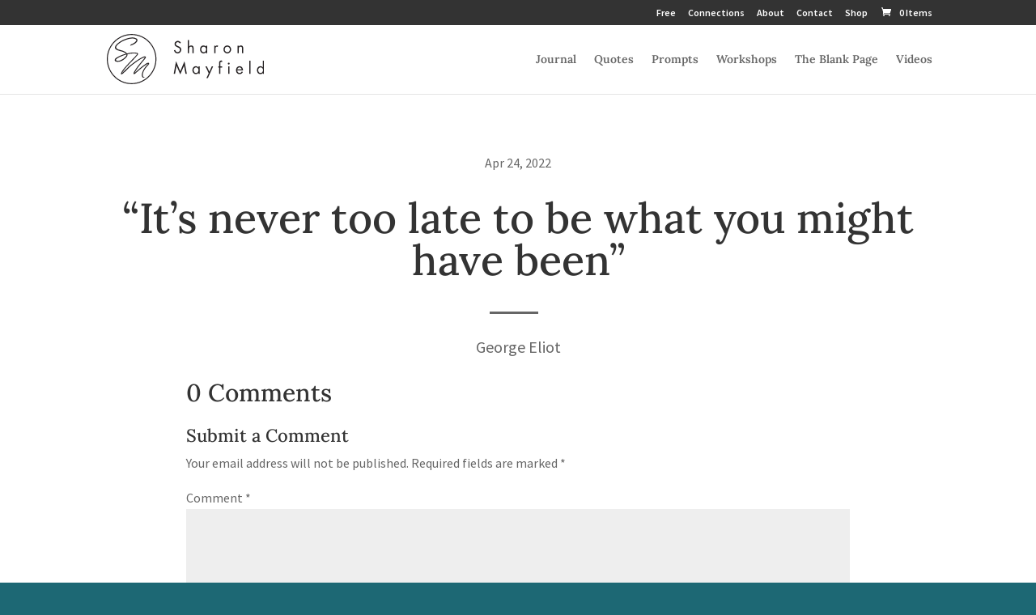

--- FILE ---
content_type: image/svg+xml
request_url: https://sharonmayfield.com/wp-content/uploads/2022/02/Sharon-Mayfield-Black.svg
body_size: 7398
content:
<?xml version="1.0" encoding="UTF-8" standalone="no"?><!DOCTYPE svg PUBLIC "-//W3C//DTD SVG 1.1//EN" "http://www.w3.org/Graphics/SVG/1.1/DTD/svg11.dtd"><svg width="100%" height="100%" viewBox="0 0 482 152" version="1.1" xmlns="http://www.w3.org/2000/svg" xmlns:xlink="http://www.w3.org/1999/xlink" xml:space="preserve" xmlns:serif="http://www.serif.com/" style="fill-rule:evenodd;clip-rule:evenodd;stroke-linejoin:round;stroke-miterlimit:2;"><g><path d="M74.098,31.48c1.096,-0.263 2.321,-0.705 3.675,-1.326c1.354,-0.62 2.698,-1.344 4.033,-2.172c1.335,-0.827 2.597,-1.701 3.786,-2.623c1.189,-0.921 2.167,-1.814 2.935,-2.679c1.281,-1.354 1.875,-2.548 1.783,-3.582c-0.091,-1.035 -0.585,-1.918 -1.481,-2.652c-0.896,-0.733 -2.076,-1.316 -3.538,-1.748c-1.464,-0.433 -2.945,-0.724 -4.445,-0.875c-2.011,-0.188 -4.17,-0.159 -6.474,0.085c-2.305,0.244 -4.664,0.649 -7.078,1.213c-2.415,0.565 -4.847,1.269 -7.298,2.115c-2.451,0.846 -4.828,1.767 -7.132,2.764c-2.305,0.997 -4.481,2.05 -6.529,3.159c-2.049,1.11 -3.878,2.228 -5.487,3.357c-1.829,1.241 -3.567,2.529 -5.212,3.864c-1.647,1.335 -3.055,2.66 -4.225,3.977c-1.171,1.316 -2.012,2.623 -2.524,3.921c-0.512,1.297 -0.54,2.529 -0.083,3.695c0.458,1.165 1.482,2.255 3.073,3.272c1.591,1.015 3.905,1.917 6.941,2.707c1.573,0.414 3.246,0.856 5.02,1.325c1.774,0.471 3.53,1.016 5.267,1.637c1.738,0.62 3.43,1.325 5.075,2.115c1.646,0.79 3.128,1.711 4.445,2.764c1.369,1.082 2.415,2.155 3.14,3.218c2.132,-0.483 4.222,-0.931 6.272,-1.342c2.34,-0.47 4.718,-0.827 7.132,-1.072c2.415,-0.244 4.883,-0.357 7.408,-0.338c2.523,0.019 5.212,0.235 8.065,0.649c2.816,0.376 4.444,1.25 4.883,2.623c0.439,1.372 -0.348,3.168 -2.359,5.386c-1.793,1.994 -3.567,3.987 -5.322,5.98c-1.756,1.994 -3.567,3.949 -5.432,5.867c-2.853,3.047 -5.761,6.046 -8.724,8.998c-2.963,2.952 -5.88,5.951 -8.752,8.997c-2.871,3.047 -5.66,6.167 -8.367,9.364c-2.707,3.197 -5.249,6.544 -7.626,10.041c-0.476,0.714 -0.906,1.391 -1.29,2.031c-0.384,0.639 -0.658,1.156 -0.823,1.552c-0.164,0.394 -0.201,0.62 -0.109,0.676c0.092,0.057 0.375,-0.141 0.85,-0.592c1.682,-1.58 3.429,-3.272 5.24,-5.077c1.81,-1.805 3.694,-3.667 5.651,-5.585c1.957,-1.918 3.996,-3.864 6.118,-5.838c2.121,-1.975 4.335,-3.901 6.639,-5.782c4.316,-3.459 8.651,-6.798 13.003,-10.013c4.353,-3.216 8.852,-6.27 13.498,-9.166c0.365,-0.226 0.887,-0.537 1.563,-0.932c0.677,-0.395 1.446,-0.836 2.305,-1.325c0.86,-0.489 1.774,-0.996 2.744,-1.523c0.969,-0.527 1.901,-1.025 2.798,-1.495c0.896,-0.471 1.746,-0.893 2.551,-1.27c0.804,-0.376 1.463,-0.658 1.975,-0.846c1.317,-0.526 2.497,-0.846 3.539,-0.959c1.042,-0.112 1.921,-0.056 2.634,0.17c0.713,0.225 1.226,0.611 1.536,1.156c0.311,0.545 0.357,1.213 0.138,2.003c-0.11,0.376 -0.312,0.808 -0.604,1.297c-0.293,0.489 -0.594,0.95 -0.905,1.382c-0.311,0.433 -0.604,0.818 -0.878,1.157c-0.275,0.338 -0.448,0.563 -0.522,0.677c-1.536,1.842 -3.091,3.676 -4.663,5.499c-1.573,1.825 -3.128,3.658 -4.664,5.501c-4.206,4.964 -8.258,10.022 -12.153,15.174c-3.896,5.152 -7.38,10.642 -10.453,16.471c5.195,-4.775 10.444,-9.429 15.748,-13.961c5.303,-4.531 10.863,-8.752 16.679,-12.664c0.731,-0.488 1.51,-1.015 2.332,-1.579c0.824,-0.565 1.673,-1.081 2.551,-1.552c0.878,-0.47 1.784,-0.836 2.717,-1.1c0.932,-0.262 1.874,-0.357 2.825,-0.282c0.439,0.038 0.823,0.217 1.151,0.536c0.33,0.32 0.567,0.697 0.714,1.129c0.146,0.432 0.211,0.893 0.193,1.381c-0.019,0.489 -0.157,0.903 -0.412,1.241c-1.829,1.993 -3.594,3.911 -5.295,5.755c-1.701,1.843 -3.31,3.741 -4.828,5.697c-1.518,1.955 -2.908,4.033 -4.17,6.233c-1.262,2.2 -2.35,4.635 -3.264,7.305c-0.513,1.505 -0.924,3.065 -1.235,4.682c-0.311,1.617 -0.356,3.15 -0.137,4.598c0.219,1.448 0.795,2.736 1.728,3.864c0.933,1.128 2.387,1.937 4.362,2.425l-4.938,0.057c-1.354,-0.414 -2.341,-1.166 -2.963,-2.255c-0.621,-1.092 -1.005,-2.314 -1.152,-3.668c-0.146,-1.354 -0.119,-2.726 0.082,-4.118c0.201,-1.392 0.449,-2.633 0.741,-3.724c1.061,-3.835 2.606,-7.492 4.636,-10.971c2.03,-3.479 4.326,-6.722 6.886,-9.73c1.171,-1.317 2.35,-2.595 3.539,-3.836c1.189,-1.242 2.369,-2.501 3.539,-3.78c-0.695,-0 -1.536,0.235 -2.524,0.705c-0.987,0.47 -1.994,1.025 -3.018,1.665c-1.024,0.638 -2.002,1.288 -2.935,1.946c-0.933,0.658 -1.673,1.193 -2.222,1.607c-4.097,2.934 -8.066,5.988 -11.907,9.167c-3.84,3.178 -7.663,6.459 -11.467,9.843c-0.732,0.639 -1.472,1.288 -2.222,1.946c-0.75,0.658 -1.527,1.363 -2.332,2.116c-1.17,1.015 -2.277,1.73 -3.319,2.143c-1.043,0.414 -1.848,0.489 -2.415,0.226c-0.566,-0.263 -0.841,-0.875 -0.823,-1.833c0.018,-0.96 0.503,-2.285 1.454,-3.977c0.439,-0.789 0.87,-1.561 1.29,-2.313c0.42,-0.753 0.887,-1.542 1.398,-2.37c2.854,-4.738 5.963,-9.232 9.329,-13.481c3.364,-4.25 6.803,-8.48 10.315,-12.692c1.573,-1.881 3.136,-3.724 4.691,-5.529c1.555,-1.805 3.1,-3.648 4.636,-5.528c0.878,-1.016 1.344,-1.73 1.4,-2.144c0.054,-0.414 -0.102,-0.648 -0.467,-0.705c-0.365,-0.056 -0.851,0.009 -1.454,0.197c-0.603,0.188 -1.143,0.377 -1.619,0.565c-1.061,0.413 -2.094,0.864 -3.1,1.354c-1.005,0.488 -1.984,0.996 -2.935,1.523c-1.28,0.639 -2.514,1.306 -3.704,2.002c-1.188,0.696 -2.368,1.42 -3.539,2.172c-1.39,0.902 -2.78,1.806 -4.17,2.708c-1.39,0.902 -2.762,1.843 -4.115,2.82c-3.072,2.107 -6.136,4.307 -9.19,6.6c-3.055,2.295 -6.008,4.626 -8.861,6.995c-2.012,1.655 -3.988,3.413 -5.926,5.274c-1.939,1.862 -3.877,3.761 -5.815,5.697c-1.939,1.938 -3.878,3.846 -5.817,5.727c-1.939,1.88 -3.913,3.629 -5.925,5.246c-2.048,1.654 -3.567,2.548 -4.554,2.68c-0.988,0.131 -1.546,-0.226 -1.674,-1.073c-0.128,-0.845 0.128,-2.068 0.768,-3.667c0.64,-1.597 1.582,-3.337 2.826,-5.218c1.536,-2.369 3.356,-4.85 5.459,-7.446c2.104,-2.595 4.39,-5.245 6.859,-7.953c2.469,-2.707 5.047,-5.472 7.736,-8.292c2.688,-2.821 5.413,-5.651 8.175,-8.491c2.762,-2.839 5.496,-5.659 8.203,-8.461c2.707,-2.802 5.285,-5.556 7.736,-8.264c1.353,-1.467 1.912,-2.473 1.674,-3.018c-0.238,-0.545 -1.29,-0.969 -3.155,-1.269c-2.341,-0.339 -4.801,-0.489 -7.38,-0.452c-2.579,0.038 -5.158,0.217 -7.736,0.536c-2.579,0.32 -5.094,0.714 -7.544,1.185c-1.341,0.257 -2.633,0.517 -3.875,0.779c0.299,1.062 0.355,2.114 0.169,3.155c-0.256,1.429 -0.896,2.849 -1.921,4.26c-1.024,1.409 -2.267,2.829 -3.73,4.258c-1.171,1.129 -2.451,2.228 -3.841,3.3c-1.39,1.072 -2.844,2.078 -4.362,3.018c-1.518,0.94 -3.091,1.768 -4.719,2.482c-1.627,0.715 -3.265,1.279 -4.91,1.692c-1.866,0.49 -3.722,0.753 -5.569,0.791c-1.848,0.037 -3.512,-0.132 -4.994,-0.508c-6.738,-1.711 -6.413,-6.505 -1.398,-10.662c1.133,-0.94 2.414,-1.814 3.84,-2.623c8.421,-4.771 17.811,-8.424 27.184,-10.835c-0.256,-0.303 -0.548,-0.601 -0.875,-0.899c-1.262,-1.146 -3.1,-2.284 -5.514,-3.412c-2.304,-1.091 -4.627,-1.928 -6.968,-2.511c-2.341,-0.583 -4.737,-1.25 -7.188,-2.002c-1.207,-0.376 -2.423,-0.734 -3.648,-1.072c-1.226,-0.338 -2.406,-0.771 -3.539,-1.297c-2.524,-1.241 -4.216,-2.605 -5.076,-4.09c-0.859,-1.486 -1.161,-3.018 -0.905,-4.597c0.256,-1.58 0.951,-3.16 2.086,-4.74c1.133,-1.579 2.423,-3.074 3.867,-4.484c1.445,-1.411 2.918,-2.689 4.417,-3.836c1.5,-1.147 2.762,-2.078 3.786,-2.792c2.012,-1.392 4.353,-2.792 7.023,-4.202c2.67,-1.411 5.505,-2.718 8.504,-3.922c3,-1.203 6.091,-2.246 9.273,-3.13c3.182,-0.884 6.292,-1.495 9.327,-1.833c2.927,-0.339 5.798,-0.396 8.614,-0.17c2.817,0.226 5.579,1.091 8.285,2.595c1.756,0.978 2.872,2.087 3.347,3.328c0.476,1.241 0.521,2.501 0.138,3.78c-0.385,1.279 -1.053,2.519 -2.003,3.723c-0.951,1.203 -1.976,2.256 -3.073,3.159c-1.28,1.091 -2.697,2.069 -4.252,2.933c-1.554,0.866 -3.128,1.646 -4.718,2.341c-1.591,0.696 -3.146,1.307 -4.664,1.834c-1.518,0.526 -2.863,0.978 -4.033,1.353l3.238,-4.343Zm-45.157,44.988c-0.804,0.845 -1.133,1.664 -0.987,2.454c0.146,0.639 0.603,1.166 1.371,1.579c0.769,0.414 1.71,0.696 2.826,0.847c1.116,0.15 2.341,0.15 3.676,-0c1.335,-0.151 2.643,-0.453 3.923,-0.904c2.853,-1.015 5.633,-2.35 8.34,-4.004c2.707,-1.655 5.121,-3.498 7.243,-5.528c1.719,-1.655 2.981,-3.179 3.785,-4.57c0.805,-1.392 1.098,-2.698 0.878,-3.921c-0.019,-0.109 -0.043,-0.217 -0.071,-0.326l-0.009,0.003c-7.56,1.892 -25.62,8.739 -30.975,14.37Zm46.996,-76.343c20.968,0 39.954,8.5 53.695,22.242c13.742,13.741 22.242,32.726 22.242,53.695c-0,20.969 -8.5,39.953 -22.242,53.695c-13.741,13.743 -32.727,22.243 -53.695,22.243c-20.97,0 -39.954,-8.5 -53.696,-22.243c-13.742,-13.742 -22.241,-32.726 -22.241,-53.695c-0,-20.969 8.499,-39.954 22.241,-53.695c13.742,-13.742 32.726,-22.242 53.696,-22.242Zm51.618,24.32c-13.21,-13.21 -31.46,-21.382 -51.618,-21.382c-20.158,0 -38.409,8.172 -51.618,21.382c-13.21,13.209 -21.381,31.459 -21.381,51.617c-0,20.159 8.171,38.408 21.381,51.617c13.209,13.21 31.46,21.381 51.618,21.381c20.158,-0 38.408,-8.171 51.618,-21.381c13.21,-13.209 21.381,-31.458 21.381,-51.617c0,-20.158 -8.171,-38.408 -21.381,-51.617Z" style="fill:#231f20;"/><path d="M226.645,26.686c-0.636,-1.202 -1.414,-2.22 -2.34,-3.06c-0.928,-0.848 -1.972,-1.494 -3.127,-1.938c-1.155,-0.445 -2.395,-0.67 -3.723,-0.67c-1.327,0 -2.592,0.225 -3.778,0.654c-1.194,0.436 -2.247,1.058 -3.173,1.874c-0.927,0.807 -1.65,1.785 -2.184,2.931c-0.526,1.138 -0.801,2.422 -0.809,3.844c0.008,1.3 0.22,2.431 0.628,3.392c0.408,0.969 0.966,1.808 1.681,2.519c0.715,0.711 1.54,1.349 2.467,1.898c0.926,0.549 1.908,1.066 2.954,1.542l2.167,0.969c0.832,0.38 1.642,0.776 2.419,1.188c0.777,0.419 1.477,0.888 2.097,1.429c0.621,0.541 1.108,1.179 1.477,1.938c0.361,0.751 0.55,1.656 0.557,2.714c-0.007,1.033 -0.211,1.986 -0.604,2.851c-0.393,0.863 -0.935,1.615 -1.618,2.253c-0.684,0.638 -1.462,1.13 -2.333,1.485c-0.872,0.348 -1.783,0.525 -2.749,0.533c-0.958,-0.008 -1.838,-0.185 -2.647,-0.533c-0.81,-0.355 -1.524,-0.839 -2.144,-1.461c-0.629,-0.622 -1.132,-1.341 -1.532,-2.157c-0.393,-0.815 -0.66,-1.695 -0.794,-2.633l-3.864,1.115c0.385,1.898 1.092,3.562 2.105,4.967c1.021,1.413 2.293,2.511 3.818,3.294c1.524,0.776 3.243,1.172 5.153,1.187c1.554,-0.007 3,-0.298 4.351,-0.863c1.342,-0.565 2.529,-1.365 3.55,-2.383c1.021,-1.018 1.814,-2.212 2.387,-3.577c0.582,-1.373 0.873,-2.859 0.881,-4.466c-0.008,-1.445 -0.236,-2.697 -0.684,-3.763c-0.447,-1.067 -1.06,-1.987 -1.846,-2.77c-0.785,-0.783 -1.697,-1.478 -2.718,-2.075c-1.028,-0.598 -2.12,-1.155 -3.283,-1.665l-2.357,-1.065c-0.612,-0.275 -1.24,-0.581 -1.884,-0.921c-0.644,-0.339 -1.242,-0.735 -1.799,-1.179c-0.55,-0.444 -1.005,-0.961 -1.344,-1.55c-0.344,-0.598 -0.525,-1.285 -0.534,-2.068c0.009,-0.84 0.166,-1.607 0.48,-2.293c0.305,-0.695 0.738,-1.292 1.28,-1.793c0.55,-0.509 1.17,-0.896 1.878,-1.171c0.707,-0.274 1.46,-0.412 2.254,-0.412c0.997,-0 1.869,0.161 2.616,0.469c0.746,0.315 1.398,0.759 1.963,1.357c0.565,0.589 1.084,1.308 1.547,2.148l3.158,-2.085Zm244.216,74.62c1.171,0.008 2.215,0.218 3.134,0.646c0.919,0.42 1.697,1.009 2.341,1.76c0.644,0.759 1.131,1.632 1.47,2.624c0.33,0.995 0.502,2.06 0.502,3.207c0,1.163 -0.158,2.253 -0.472,3.287c-0.315,1.034 -0.785,1.955 -1.405,2.753c-0.62,0.8 -1.398,1.43 -2.318,1.882c-0.919,0.46 -1.987,0.695 -3.205,0.702c-1.178,-0.007 -2.221,-0.25 -3.118,-0.726c-0.903,-0.477 -1.665,-1.122 -2.277,-1.939c-0.614,-0.815 -1.076,-1.736 -1.391,-2.769c-0.314,-1.033 -0.472,-2.116 -0.472,-3.238c-0,-1.075 0.173,-2.1 0.511,-3.078c0.338,-0.976 0.818,-1.849 1.453,-2.616c0.628,-0.767 1.391,-1.373 2.271,-1.817c0.886,-0.444 1.877,-0.67 2.976,-0.678Zm7.258,19.818l3.771,0l0,-39.975l-3.771,0l-0,20.447l-0.094,0c-0.605,-0.807 -1.303,-1.501 -2.105,-2.082c-0.793,-0.574 -1.665,-1.018 -2.593,-1.325c-0.933,-0.307 -1.892,-0.468 -2.89,-0.468c-1.666,0.007 -3.157,0.339 -4.469,0.968c-1.312,0.638 -2.427,1.511 -3.346,2.625c-0.92,1.114 -1.626,2.398 -2.104,3.844c-0.488,1.454 -0.724,2.988 -0.732,4.627c0.008,1.591 0.252,3.093 0.746,4.53c0.488,1.431 1.195,2.698 2.121,3.812c0.919,1.123 2.035,1.996 3.338,2.641c1.304,0.647 2.766,0.97 4.4,0.985c1.012,0 1.979,-0.145 2.914,-0.428c0.926,-0.29 1.799,-0.71 2.591,-1.276c0.801,-0.557 1.516,-1.252 2.129,-2.076l0.094,-0l-0,3.151Zm-37.897,-39.975l-3.771,0l-0,39.975l3.771,0l-0,-39.975Zm-23.288,29.412c0.071,-1.365 -0.016,-2.682 -0.267,-3.941c-0.252,-1.261 -0.66,-2.431 -1.218,-3.513c-0.565,-1.074 -1.28,-2.019 -2.144,-2.818c-0.864,-0.808 -1.869,-1.437 -3.016,-1.883c-1.154,-0.451 -2.443,-0.678 -3.865,-0.685c-1.736,0.007 -3.268,0.339 -4.603,0.977c-1.335,0.638 -2.459,1.517 -3.369,2.648c-0.911,1.131 -1.602,2.44 -2.066,3.917c-0.471,1.478 -0.707,3.069 -0.707,4.765c0.008,1.647 0.259,3.173 0.77,4.595c0.502,1.413 1.225,2.656 2.175,3.723c0.951,1.066 2.09,1.897 3.417,2.495c1.328,0.597 2.82,0.904 4.478,0.912c2.269,-0.015 4.28,-0.573 6.016,-1.671c1.736,-1.106 3.142,-2.681 4.21,-4.724l-3.205,-1.891c-0.486,0.913 -1.044,1.721 -1.68,2.423c-0.644,0.703 -1.382,1.261 -2.215,1.664c-0.832,0.404 -1.776,0.606 -2.844,0.613c-1.075,-0.007 -2.058,-0.201 -2.938,-0.597c-0.88,-0.387 -1.641,-0.929 -2.285,-1.623c-0.637,-0.695 -1.132,-1.502 -1.485,-2.423c-0.354,-0.912 -0.534,-1.906 -0.549,-2.963l17.39,0Zm-17.202,-3.295c0.126,-0.832 0.385,-1.599 0.793,-2.318c0.409,-0.719 0.919,-1.357 1.533,-1.899c0.62,-0.548 1.302,-0.968 2.057,-1.274c0.754,-0.308 1.54,-0.461 2.357,-0.469c1.106,0.008 2.12,0.282 3.04,0.816c0.91,0.524 1.673,1.235 2.277,2.131c0.612,0.897 1.006,1.898 1.187,3.013l-13.244,-0Zm-24.372,-8.915l-3.77,0l-0,22.773l3.77,0l-0,-22.773Zm-1.884,-11.338c-0.496,0.007 -0.944,0.129 -1.344,0.38c-0.408,0.25 -0.731,0.581 -0.974,1.001c-0.236,0.412 -0.361,0.872 -0.37,1.38c0.009,0.526 0.134,0.994 0.37,1.406c0.243,0.412 0.566,0.743 0.974,0.985c0.4,0.242 0.848,0.363 1.344,0.371c0.495,-0.008 0.942,-0.129 1.342,-0.371c0.41,-0.242 0.731,-0.573 0.974,-0.985c0.236,-0.412 0.361,-0.88 0.37,-1.406c-0.009,-0.508 -0.134,-0.968 -0.37,-1.38c-0.243,-0.42 -0.564,-0.751 -0.974,-1.001c-0.4,-0.251 -0.847,-0.373 -1.342,-0.38Zm-25.834,14.923l5.608,0l-0,-3.585l-5.608,0l-0,-7.705c-0.007,-1.009 0.007,-1.897 0.047,-2.672c0.04,-0.776 0.15,-1.43 0.337,-1.963c0.182,-0.533 0.488,-0.929 0.905,-1.203c0.423,-0.275 1.012,-0.413 1.774,-0.413c0.464,-0 0.904,0.057 1.305,0.155c0.408,0.104 0.824,0.225 1.24,0.379l-0,-3.925c-0.447,-0.146 -0.895,-0.267 -1.343,-0.356c-0.447,-0.081 -0.895,-0.129 -1.343,-0.129c-0.761,-0 -1.5,0.098 -2.214,0.292c-0.715,0.193 -1.368,0.5 -1.965,0.92c-0.604,0.419 -1.107,0.969 -1.523,1.647c-0.322,0.558 -0.558,1.172 -0.699,1.842c-0.135,0.678 -0.221,1.365 -0.252,2.059c-0.031,0.702 -0.047,1.372 -0.04,2.011l0,9.061l-2.073,0l0,3.585l2.073,0l0,19.188l3.771,0l-0,-19.188Zm-35.494,17.056l-7.164,14.924l4.288,0l16.355,-35.565l-4.289,0l-7.163,16.328l-7.823,-16.328l-4.383,0l10.179,20.641Zm-38.934,-17.686c1.171,0.008 2.215,0.218 3.134,0.646c0.919,0.42 1.697,1.009 2.34,1.76c0.645,0.759 1.131,1.632 1.469,2.624c0.33,0.995 0.503,2.06 0.503,3.207c0,1.163 -0.157,2.253 -0.472,3.287c-0.314,1.034 -0.785,1.955 -1.405,2.753c-0.621,0.8 -1.398,1.43 -2.317,1.882c-0.919,0.46 -1.987,0.695 -3.205,0.702c-1.178,-0.007 -2.223,-0.25 -3.118,-0.726c-0.904,-0.477 -1.665,-1.122 -2.279,-1.939c-0.612,-0.815 -1.075,-1.736 -1.389,-2.769c-0.315,-1.033 -0.472,-2.116 -0.472,-3.238c-0,-1.075 0.173,-2.1 0.511,-3.078c0.338,-0.976 0.817,-1.849 1.453,-2.616c0.628,-0.767 1.39,-1.373 2.27,-1.817c0.887,-0.444 1.877,-0.67 2.977,-0.678Zm11.028,-2.955l-3.77,0l-0,3.245l-0.094,0c-0.936,-1.219 -2.051,-2.171 -3.355,-2.85c-1.303,-0.67 -2.71,-1.018 -4.234,-1.025c-1.665,0.007 -3.156,0.339 -4.469,0.968c-1.311,0.638 -2.426,1.511 -3.345,2.625c-0.92,1.114 -1.626,2.398 -2.106,3.844c-0.487,1.454 -0.723,2.988 -0.73,4.627c0.007,1.591 0.252,3.093 0.746,4.53c0.487,1.431 1.194,2.698 2.121,3.812c0.919,1.123 2.034,1.996 3.338,2.641c1.303,0.647 2.765,0.97 4.398,0.985c1.556,0 2.978,-0.315 4.258,-0.944c1.28,-0.63 2.411,-1.575 3.378,-2.836l0.094,-0l-0,3.151l3.77,0l0,-22.773Zm-79.465,22.773l4.054,0l4.571,-24.712l0.095,-0l11.404,26.213l11.453,-26.213l0.093,-0l4.573,24.712l4.052,0l-7.211,-38.617l-12.96,30.669l-12.913,-30.669l-7.211,38.617Zm199.198,-85.715l-3.771,-0l0,22.773l3.771,-0l0,-10.806c-0.009,-0.823 0.014,-1.655 0.077,-2.503c0.055,-0.839 0.181,-1.655 0.37,-2.431c0.188,-0.775 0.487,-1.47 0.887,-2.075c0.401,-0.614 0.934,-1.098 1.619,-1.453c0.675,-0.364 1.531,-0.541 2.56,-0.55c1.083,0.009 1.948,0.194 2.576,0.573c0.636,0.372 1.099,0.881 1.398,1.535c0.299,0.646 0.495,1.389 0.582,2.229c0.086,0.832 0.117,1.712 0.109,2.64l0,12.841l3.771,-0l0,-13.519c0.008,-1.34 -0.095,-2.608 -0.315,-3.795c-0.219,-1.188 -0.604,-2.237 -1.154,-3.15c-0.558,-0.912 -1.319,-1.623 -2.309,-2.147c-0.983,-0.518 -2.239,-0.784 -3.763,-0.793c-1.359,0.009 -2.561,0.3 -3.597,0.881c-1.037,0.581 -1.948,1.413 -2.718,2.511l-0.093,-0l0,-2.761Zm-35.024,23.402c1.626,-0.007 3.142,-0.322 4.54,-0.928c1.405,-0.614 2.639,-1.461 3.699,-2.552c1.061,-1.082 1.893,-2.35 2.491,-3.796c0.596,-1.445 0.903,-3.012 0.91,-4.692c-0.007,-1.679 -0.314,-3.254 -0.903,-4.707c-0.596,-1.454 -1.42,-2.73 -2.474,-3.836c-1.061,-1.099 -2.293,-1.955 -3.7,-2.576c-1.406,-0.622 -2.93,-0.937 -4.563,-0.946c-1.634,0.009 -3.157,0.324 -4.564,0.946c-1.406,0.621 -2.639,1.477 -3.692,2.576c-1.06,1.106 -1.884,2.382 -2.481,3.836c-0.59,1.453 -0.896,3.028 -0.903,4.707c0.007,1.68 0.313,3.247 0.911,4.692c0.596,1.446 1.429,2.714 2.489,3.796c1.06,1.091 2.294,1.938 3.7,2.552c1.398,0.606 2.913,0.921 4.54,0.928Zm-0,-20.447c1.17,0.009 2.238,0.234 3.196,0.671c0.966,0.436 1.791,1.041 2.491,1.817c0.699,0.775 1.233,1.672 1.61,2.681c0.377,1.017 0.573,2.099 0.573,3.262c0,1.171 -0.196,2.261 -0.573,3.279c-0.377,1.018 -0.911,1.914 -1.61,2.681c-0.7,0.767 -1.525,1.372 -2.491,1.809c-0.958,0.436 -2.026,0.654 -3.196,0.662c-1.17,-0.008 -2.238,-0.226 -3.197,-0.662c-0.966,-0.437 -1.79,-1.042 -2.49,-1.809c-0.691,-0.767 -1.234,-1.663 -1.61,-2.681c-0.378,-1.018 -0.566,-2.108 -0.573,-3.279c0.007,-1.163 0.195,-2.245 0.573,-3.262c0.376,-1.009 0.919,-1.906 1.61,-2.681c0.7,-0.776 1.524,-1.381 2.49,-1.817c0.959,-0.437 2.027,-0.662 3.197,-0.671Zm-36.296,-2.955l-3.77,-0l0,22.773l3.77,-0l-0,-11.387c-0.007,-0.605 0.016,-1.276 0.055,-2.01c0.04,-0.744 0.134,-1.487 0.275,-2.238c0.15,-0.742 0.377,-1.437 0.692,-2.067c0.305,-0.63 0.73,-1.139 1.272,-1.526c0.534,-0.38 1.217,-0.581 2.042,-0.59c0.322,-0 0.613,0.049 0.857,0.146c0.252,0.096 0.486,0.218 0.707,0.371c0.219,0.154 0.455,0.323 0.698,0.501l1.791,-3.538c-0.533,-0.323 -1.076,-0.573 -1.626,-0.766c-0.55,-0.195 -1.139,-0.291 -1.767,-0.3c-0.809,0.009 -1.5,0.138 -2.066,0.405c-0.573,0.266 -1.076,0.629 -1.523,1.098c-0.449,0.46 -0.88,0.993 -1.312,1.599l-0.095,-0l-0,-2.471Zm-36.011,2.955c1.169,0.009 2.213,0.218 3.133,0.647c0.919,0.419 1.697,1.009 2.34,1.759c0.646,0.76 1.132,1.632 1.47,2.625c0.33,0.994 0.502,2.06 0.502,3.207c-0,1.162 -0.157,2.252 -0.472,3.286c-0.313,1.034 -0.785,1.955 -1.405,2.754c-0.62,0.799 -1.398,1.429 -2.317,1.881c-0.918,0.461 -1.988,0.695 -3.206,0.703c-1.177,-0.008 -2.221,-0.25 -3.117,-0.727c-0.904,-0.476 -1.665,-1.122 -2.278,-1.938c-0.612,-0.815 -1.076,-1.736 -1.391,-2.77c-0.313,-1.033 -0.47,-2.115 -0.47,-3.238c0,-1.074 0.172,-2.099 0.51,-3.077c0.337,-0.977 0.817,-1.849 1.453,-2.617c0.628,-0.767 1.39,-1.372 2.27,-1.817c0.888,-0.444 1.877,-0.669 2.978,-0.678Zm11.027,-2.955l-3.77,-0l0,3.246l-0.094,-0c-0.935,-1.219 -2.05,-2.172 -3.354,-2.851c-1.305,-0.67 -2.711,-1.017 -4.235,-1.026c-1.664,0.009 -3.156,0.34 -4.468,0.97c-1.312,0.638 -2.428,1.51 -3.347,2.625c-0.919,1.114 -1.626,2.397 -2.104,3.843c-0.487,1.454 -0.724,2.989 -0.731,4.627c0.007,1.592 0.251,3.093 0.746,4.531c0.487,1.43 1.194,2.697 2.121,3.812c0.919,1.123 2.035,1.995 3.338,2.641c1.304,0.646 2.766,0.969 4.399,0.984c1.556,-0 2.976,-0.314 4.257,-0.944c1.281,-0.63 2.412,-1.575 3.378,-2.835l0.094,-0l0,3.15l3.77,-0l-0,-22.773Zm-59.528,-17.201l0,39.974l3.769,-0l0,-10.806c-0.008,-0.823 0.016,-1.655 0.078,-2.503c0.056,-0.839 0.181,-1.655 0.369,-2.431c0.189,-0.775 0.488,-1.47 0.888,-2.075c0.4,-0.614 0.935,-1.098 1.618,-1.453c0.676,-0.364 1.531,-0.541 2.561,-0.55c1.084,0.009 1.948,0.194 2.576,0.573c0.637,0.372 1.101,0.881 1.398,1.535c0.299,0.646 0.494,1.389 0.582,2.229c0.086,0.832 0.118,1.712 0.11,2.64l0,12.841l3.769,-0l-0,-13.519c0.009,-1.34 -0.093,-2.608 -0.313,-3.795c-0.22,-1.188 -0.605,-2.237 -1.154,-3.15c-0.559,-0.912 -1.321,-1.623 -2.31,-2.147c-0.981,-0.518 -2.239,-0.784 -3.763,-0.793c-1.358,0.009 -2.56,0.3 -3.597,0.881c-1.036,0.581 -1.948,1.413 -2.717,2.511l-0.095,-0.097l0,-19.865l-3.769,-0Z" style="fill:#231f20;"/></g></svg>